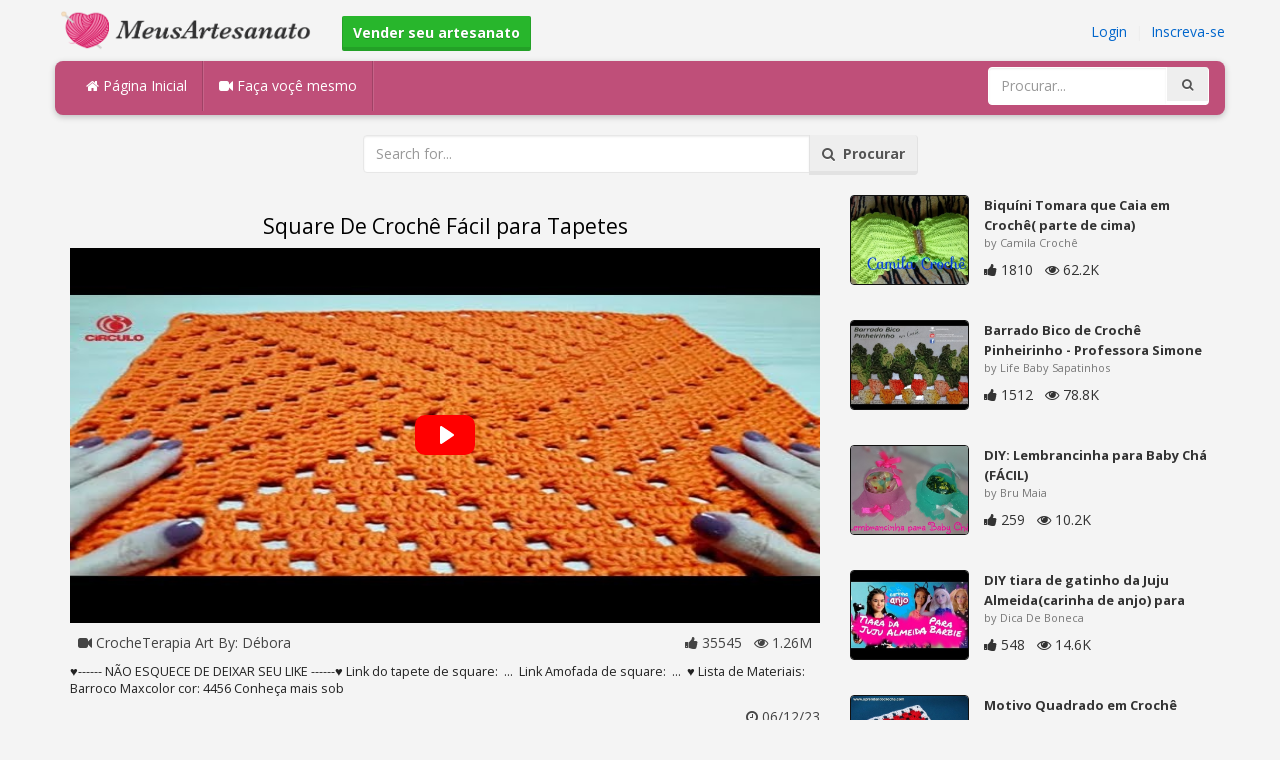

--- FILE ---
content_type: text/html; charset=utf-8
request_url: https://meusartesanato.com.br/diy/square-de-croche-facil-para-tapetes/
body_size: 5089
content:
<!DOCTYPE html><html lang="en"><head><meta http-equiv="Content-Type" content="text/html; charset=utf-8" /><meta http-equiv="X-UA-Compatible" content="IE=edge"><meta name="viewport" content="width=device-width, initial-scale=1, maximum-scale=1, user-scalable=no"><title>Square De Crochê Fácil para Tapetes</title><meta name="description" content="Square De Crochê Fácil para Tapetes. ♥------ NÃO ESQUECE DE DEIXAR SEU LIKE ------♥ Link do tapete de square: ... Link Amofada de square: ... ♥ Lista de Materiais: Barroco Maxcolor cor: 4456 Conheça mais sob" /><meta name="keywords" content="Square,De,Crochê,Fácil,para,Tapetes,♥------,NÃO,ESQUECE,DE,DEIXAR,SEU,LIKE,------♥,Link,do,tapete,de,square:,..,Link,Amofada,de,square:,..,♥,Lista,de,Materiais:,Barroco,Maxcolor,cor:,4456,Conheça,mais,sob" /><meta name="robots" content="noindex, nofollow"><meta name="googlebot" content="noindex">        <meta name="google-site-verification" content="OVwxfMthrlNn-Y-Skpq_gt5RTDQEv0b_918YLR8DpBs" /><link href="https://meusartesanato.com.br/mob.png" rel="apple-touch-icon-precomposed" /><link href="https://meusartesanato.com.br/favicon.ico" rel="icon" /><link href="https://meusartesanato.com.br/icon.png" sizes="192x192" rel="icon" /><link rel="apple-touch-icon" href="https://meusartesanato.com.br/icon.png"><link rel="apple-touch-icon" sizes="76x76" href="https://meusartesanato.com.br/76x76.png"><link rel="apple-touch-icon" sizes="120x120" href="https://meusartesanato.com.br/120x120.png"><link rel="apple-touch-icon" sizes="152x152" href="https://meusartesanato.com.br/152x152.png"><link rel="dns-prefetch" href="https://fonts.googleapis.com"><link rel="dns-prefetch" href="https://maxcdn.bootstrapcdn.com"><link rel="dns-prefetch" href="https://cdn.meusartesanato.com.br/cores/87/tpl/web">		<link rel="stylesheet" type="text/css" href="https://cdn.meusartesanato.com.br/cores/87/tpl/web/css/bootstrap2.css"><link rel="stylesheet" type="text/css" href="https://cdn.meusartesanato.com.br/cores/87/tpl/web/css_min/diy_detail.min.css">		        <meta name="generator" content="WordPress"><meta property="og:locale" content="pt-BR"><meta property="og:type" content="article"><meta property="og:title" content="Square De Crochê Fácil para Tapetes"><meta property="og:description" content="♥------ NÃO ESQUECE DE DEIXAR SEU LIKE ------♥ Link do tapete de square: ... Link Amofada de square: ... ♥ Lista de Materiais: Barroco Maxcolor cor: 4456 Conheça mais sob. Crochê, Square, Tapete, Pet"><meta property="og:url" content="https://meusartesanato.com.br/diy/square-de-croche-facil-para-tapetes/"><meta property="og:site_name" content="MeusArtesanato.com.br"><meta property="og:updated_time" content="2023-06-12T02:47:01+00:00"><meta property="og:image" content="https://cdn.meusartesanato.com.br/i/2/5/32/square-de-croche-facil-para-yi8p-o.jpg"><meta property="article:publisher" content="CrocheTerapia Art By: Débora"><meta property="article:author" content="CrocheTerapia Art By: Débora"><meta property="article:section" content="DIY, Crafts, Handmade"><meta property="article:published_time" content="2023-06-10T11:28:09+00:00"><meta property="article:modified_time" content="2023-06-12T02:47:01+00:00"><meta property="article:tag" content="Crochê"><meta property="article:tag" content="Square"><meta property="article:tag" content="Tapete"><meta property="article:tag" content="Pet"><meta name="twitter:card" content="summary_large_image"><meta name="twitter:description" content="♥------ NÃO ESQUECE DE DEIXAR SEU LIKE ------♥ Link do tapete de square: ... Link Amofada de square: ... ♥ Lista de Materiais: Barroco Maxcolor cor: 4456 Conheça mais sob. Crochê, Square, Tapete, Pet"><meta name="twitter:title" content="Square De Crochê Fácil para Tapetes"><meta name="twitter:site" content="@MyCraftscom"><meta name="twitter:image" content="https://cdn.meusartesanato.com.br/i/2/5/32/square-de-croche-facil-para-yi8p-o.jpg"><meta name="twitter:creator" content="@MyCraftscom"></head><body role="document" >    
	<script>
		var config = {
			api_url: "https://admin.meusartesanato.com.br"
		};
	</script>
	<div class="header"><div class="container"><div class="row"><div class="col-md-6 col-sm-12 col-xs-12 header_left"><a href="https://meusartesanato.com.br" title="MeusArtesanato.com.br" class="shop_logo"><img src="https://cdn.meusartesanato.com.br/cores/87/tpl/market/img/meusartesanato.png" height="44" alt="MeusArtesanato.com.br" title="MeusArtesanato.com.br" /></a><a style="margin-left:20px;margin-top:5px" class="btn btn-success btn-sm" href="https://meusartesanato.com.br/sell"><b><i class="icon-shopping-cart" aria-hidden="true"></i> Vender seu artesanato</b></a></div><div class="col-md-6 col-sm-12 col-xs-12 header_right"><a href="https://admin.meusartesanato.com.br/login" class="js_registration mc_link" data-type="login">Login</a>&nbsp; | &nbsp;<a href="https://admin.meusartesanato.com.br/create" class="js_registration mc_link" data-type="register">Inscreva-se</a></div></div></div></div><div class="container"><!-- Static navbar --><div class="row"><nav class="navbar mc_topmenu mc_btn_shadow hidden-xs"><div class="navbar-header"><button type="button" class="navbar-toggle collapsed" data-toggle="collapse" data-target="#navbar" aria-expanded="false" aria-controls="navbar"><span class="sr-only">Toggle navigation</span><span class="icon-bar"></span><span class="icon-bar"></span><span class="icon-bar"></span></button>          </div><div id="navbar" class="navbar-collapse collapse"><ul class="nav navbar-nav">              <li class="active"><a href="https://meusartesanato.com.br" style="border-left:none;"><i class="fa fa-home"></i> Página Inicial</a></li><li><a href="https://meusartesanato.com.br/diy"><i class="fa fa-video-camera"></i> Faça voçê mesmo</a></li><li style="border-left:1px solid #c76489;padding-bottom:15px;padding-top:15px;">&nbsp;</li></ul><ul class="nav navbar-nav navbar-right"><li><form class="navbar-form" role="search" action="https://meusartesanato.com.br"><input type="hidden" value="1" name="search"><div class="input-group"><input type="text" class="form-control" placeholder="Procurar..." name="q" value=""><div class="input-group-btn"><button class="btn btn-default" type="submit"><i class="fa fa-search"></i></button></div></div></form></li></ul></div><!--/.nav-collapse --><!--/.container-fluid --></nav></div></div> <!-- /container --><div class="container"><form target="_self" method="get" name="search_form">		<input name="search" type="hidden" value="1" /><div class="row"><div class="col-lg-3"></div><div class="col-lg-6"><div class="input-group"><input type="text" name="q" class="form-control" id="search_q" placeholder="Search for..." value=""><span class="input-group-btn"><button class="btn btn-default" type="submit" id="search_button"><i class="fa fa-search"></i>&nbsp; Procurar</button></span></div><!-- /input-group --></div><!-- /.col-lg-6 --><div class="col-lg-3"></div></div></form><!-- /.row --></div><br /><div class="container detail"><div class="row"><div class="col-md-8">						<div class="c"></div><center><h1>Square De Crochê Fácil para Tapetes</h1></center><script>config.plyr_js = 'https://cdn.meusartesanato.com.br/cores/87/tpl/web/js/plyr.js';config.plyr_css = 'https://cdn.meusartesanato.com.br/cores/87/tpl/web/css/plyr.css';
				document.addEventListener('DOMContentLoaded', function() {
					init_player({
						id: '#js_video_player',video_poster: 'https://cdn.meusartesanato.com.br/i/2/5/32/square-de-croche-facil-para-yi8p-o.jpg',title: "Square De Crochê Fácil para Tapetes",video_provider: 'youtube',video_id: 'ul9cx8s1-2g'
					});
				});
			</script>
			<div id="js_video_player" style="width:100%"><img src="https://cdn.meusartesanato.com.br/i/2/5/32/square-de-croche-facil-para-yi8p-o.jpg" alt="Square De Crochê Fácil para Tapetes" class="img-responsive " id="detail_img" /></div><div class="c"></div><div class="row" style="margin-bottom:10px;margin-top:10px;"><div class="col-xs-6">&nbsp; <i class="fa fa-video-camera"></i> CrocheTerapia Art By: Débora</div><div class="col-xs-6" style="text-align: right"><i class="fa fa-thumbs-up"></i> 35545 &nbsp; <i class="fa fa-eye"></i> 1.26M &nbsp;</div></div><div class="c"></div><p>♥------ NÃO ESQUECE DE DEIXAR SEU LIKE ------♥

Link do tapete de square: &nbsp;...&nbsp;

Link Amofada de square:  &nbsp;...&nbsp;

♥ Lista de Materiais:
Barroco Maxcolor cor: 4456

Conheça mais sob</p><div style="float:right;"><i class="fa fa-clock-o" aria-hidden="true"></i> <time datetime="2023-06-12" itemprop="datePublished" pubdate="">06/12/23</time></div><div class="c"></div><font style="font-weight:bold">Etiquetas:</font><br /><a class="btn btn-default btn-xs" title="Crochê" href="https://meusartesanato.com.br/-croche">Crochê</a> &nbsp;<a class="btn btn-default btn-xs" title="Square" href="https://meusartesanato.com.br/-square">Square</a> &nbsp;<a class="btn btn-default btn-xs" title="Tapete" href="https://meusartesanato.com.br/-tapete">Tapete</a> &nbsp;<a class="btn btn-default btn-xs" title="Pet" href="https://meusartesanato.com.br/-pet">Pet</a> &nbsp;<br /><br /><br />									<div id="share_buttons" title="Square%20De%20Croch%C3%AA%20F%C3%A1cil%20para%20Tapetes" url="https%3A%2F%2Fmeusartesanato.com.br%2Fdiy%2Fsquare-de-croche-facil-para-tapetes%2F" media_url="https%3A%2F%2Fcdn.meusartesanato.com.br%2Fi%2F2%2F5%2F32%2Fsquare-de-croche-facil-para-yi8p-o.jpg" lang="pt" > </div><button type="button" style="float:right;" class="btn btn-default btn-xs js_report" data-item_id="5959200" data-source_id="1"><i class="fa fa-exclamation-triangle"></i>&nbsp;&nbsp;Report this item</button><div class="c"></div><div id="add_new_comment"><a href="https://admin.meusartesanato.com.br/profile/login">Login</a> para deixar um comentário</div></div><div class="col-md-4"><div class="row nextmedia">

		 	<a href="https://meusartesanato.com.br/diy/biquini-tomara-que-caia-em-croche-parte-de-cima/" title="Biquíni Tomara que Caia em Crochê( parte de cima)">
		
	
			<div class="col-xs-12 col-sm-12 col-md-12" style="color: #333;">


									<img src="https://cdn.meusartesanato.com.br/i/1/7/34/biquini-tomara-que-caia-em-iht7-m.jpg" alt="Biquíni Tomara que Caia em Crochê( parte de cima)" style="height:90px;float: left; margin: 0px 15px 15px 0px;border-radius:4px;border:1px solid #111 ;" data-pin-nopin="true" />
								
				
				<a href="https://meusartesanato.com.br/diy/biquini-tomara-que-caia-em-croche-parte-de-cima/" style="color: #333;
    font-size: 13px;
    font-weight: bold;line-height: 1.2;
    margin-bottom: 2px;
    max-height: 2.4em;
    overflow: hidden;height: 1.4em;
    line-height: 1.4em;
    " title="Biquíni Tomara que Caia em Crochê( parte de cima)">Biquíni Tomara que Caia em Crochê( parte de cima)</a>
				<p style=" color: #777;
    font-size: 11px;">by Camila Crochê</p>
    
    <i class="fa fa-thumbs-up"></i> 1810 &nbsp; <i class="fa fa-eye"></i> 62.2K
			</div>
			<div class="c"></div>
   <br /><div class="c"></div>
    
    </a>
		 	<a href="https://meusartesanato.com.br/diy/barrado-bico-de-croche-pinheirinho-professora-simone/" title="Barrado Bico de Crochê Pinheirinho - Professora Simone">
		
	
			<div class="col-xs-12 col-sm-12 col-md-12" style="color: #333;">


									<img src="https://cdn.meusartesanato.com.br/i/1/3/7/barrado-bico-de-croche-cDLP-m.jpg" alt="Barrado Bico de Crochê Pinheirinho - Professora Simone" style="height:90px;float: left; margin: 0px 15px 15px 0px;border-radius:4px;border:1px solid #111 ;" data-pin-nopin="true" />
								
				
				<a href="https://meusartesanato.com.br/diy/barrado-bico-de-croche-pinheirinho-professora-simone/" style="color: #333;
    font-size: 13px;
    font-weight: bold;line-height: 1.2;
    margin-bottom: 2px;
    max-height: 2.4em;
    overflow: hidden;height: 1.4em;
    line-height: 1.4em;
    " title="Barrado Bico de Crochê Pinheirinho - Professora Simone">Barrado Bico de Crochê Pinheirinho - Professora Simone</a>
				<p style=" color: #777;
    font-size: 11px;">by Life Baby Sapatinhos</p>
    
    <i class="fa fa-thumbs-up"></i> 1512 &nbsp; <i class="fa fa-eye"></i> 78.8K
			</div>
			<div class="c"></div>
   <br /><div class="c"></div>
    
    </a>
		 	<a href="https://meusartesanato.com.br/diy/diy-lembrancinha-para-baby-cha-facil/" title="DIY: Lembrancinha para Baby Chá (FÁCIL)">
		
	
			<div class="col-xs-12 col-sm-12 col-md-12" style="color: #333;">


									<img src="https://cdn.meusartesanato.com.br/i/1/5/44/diy-lembrancinha-para-baby-cha-fFFw-m.jpg" alt="DIY: Lembrancinha para Baby Chá (FÁCIL)" style="height:90px;float: left; margin: 0px 15px 15px 0px;border-radius:4px;border:1px solid #111 ;" data-pin-nopin="true" />
								
				
				<a href="https://meusartesanato.com.br/diy/diy-lembrancinha-para-baby-cha-facil/" style="color: #333;
    font-size: 13px;
    font-weight: bold;line-height: 1.2;
    margin-bottom: 2px;
    max-height: 2.4em;
    overflow: hidden;height: 1.4em;
    line-height: 1.4em;
    " title="DIY: Lembrancinha para Baby Chá (FÁCIL)">DIY: Lembrancinha para Baby Chá (FÁCIL)</a>
				<p style=" color: #777;
    font-size: 11px;">by Bru Maia</p>
    
    <i class="fa fa-thumbs-up"></i> 259 &nbsp; <i class="fa fa-eye"></i> 10.2K
			</div>
			<div class="c"></div>
   <br /><div class="c"></div>
    
    </a>
		 	<a href="https://meusartesanato.com.br/diy/diy-tiara-de-gatinho-da-juju-almeida-carinha-de-anjo-para-bonecas-dica-de-boneca/" title="DIY tiara de gatinho da Juju Almeida(carinha de anjo) para bonecas-Dica de Boneca">
		
	
			<div class="col-xs-12 col-sm-12 col-md-12" style="color: #333;">


									<img src="https://cdn.meusartesanato.com.br/i/1/7/48/diy-tiara-de-gatinho-da-juju-iskV-m.jpg" alt="DIY tiara de gatinho da Juju Almeida(carinha de anjo) para bonecas-Dica de Boneca" style="height:90px;float: left; margin: 0px 15px 15px 0px;border-radius:4px;border:1px solid #111 ;" data-pin-nopin="true" />
								
				
				<a href="https://meusartesanato.com.br/diy/diy-tiara-de-gatinho-da-juju-almeida-carinha-de-anjo-para-bonecas-dica-de-boneca/" style="color: #333;
    font-size: 13px;
    font-weight: bold;line-height: 1.2;
    margin-bottom: 2px;
    max-height: 2.4em;
    overflow: hidden;height: 1.4em;
    line-height: 1.4em;
    " title="DIY tiara de gatinho da Juju Almeida(carinha de anjo) para bonecas-Dica de Boneca">DIY tiara de gatinho da Juju Almeida(carinha de anjo) para</a>
				<p style=" color: #777;
    font-size: 11px;">by Dica De Boneca</p>
    
    <i class="fa fa-thumbs-up"></i> 548 &nbsp; <i class="fa fa-eye"></i> 14.6K
			</div>
			<div class="c"></div>
   <br /><div class="c"></div>
    
    </a>
		 	<a href="https://meusartesanato.com.br/diy/motivo-quadrado-em-croche-para-mantas-e-colchas/" title="Motivo Quadrado em Crochê para Mantas e Colchas">
		
	
			<div class="col-xs-12 col-sm-12 col-md-12" style="color: #333;">


									<img src="https://cdn.meusartesanato.com.br/i/1/6/82/motivo-quadrado-em-croche-para-h2fQ-m.jpg" alt="Motivo Quadrado em Crochê para Mantas e Colchas" style="height:90px;float: left; margin: 0px 15px 15px 0px;border-radius:4px;border:1px solid #111 ;" data-pin-nopin="true" />
								
				
				<a href="https://meusartesanato.com.br/diy/motivo-quadrado-em-croche-para-mantas-e-colchas/" style="color: #333;
    font-size: 13px;
    font-weight: bold;line-height: 1.2;
    margin-bottom: 2px;
    max-height: 2.4em;
    overflow: hidden;height: 1.4em;
    line-height: 1.4em;
    " title="Motivo Quadrado em Crochê para Mantas e Colchas">Motivo Quadrado em Crochê para Mantas e Colchas</a>
				<p style=" color: #777;
    font-size: 11px;">by Aprendendo Crochê</p>
    
    <i class="fa fa-thumbs-up"></i> 881 &nbsp; <i class="fa fa-eye"></i> 118.1K
			</div>
			<div class="c"></div>
   <br /><div class="c"></div>
    
    </a>
		 	<a href="https://meusartesanato.com.br/diy/centro-de-mesa-decoracao-de-parede-para-festa-infantil-e-15-anos-com-copo-descartavel/" title="Centro de mesa. decoração de parede para festa infantil e 15 anos  com copo descartável">
		
	
			<div class="col-xs-12 col-sm-12 col-md-12" style="color: #333;">


									<img src="https://cdn.meusartesanato.com.br/i/1/7/76/centro-de-mesa-decoracao-de-iExN-m.jpg" alt="Centro de mesa. decoração de parede para festa infantil e 15 anos  com copo descartável" style="height:90px;float: left; margin: 0px 15px 15px 0px;border-radius:4px;border:1px solid #111 ;" data-pin-nopin="true" />
								
				
				<a href="https://meusartesanato.com.br/diy/centro-de-mesa-decoracao-de-parede-para-festa-infantil-e-15-anos-com-copo-descartavel/" style="color: #333;
    font-size: 13px;
    font-weight: bold;line-height: 1.2;
    margin-bottom: 2px;
    max-height: 2.4em;
    overflow: hidden;height: 1.4em;
    line-height: 1.4em;
    " title="Centro de mesa. decoração de parede para festa infantil e 15 anos  com copo descartável">Centro de mesa. decoração de parede para festa infantil e 15</a>
				<p style=" color: #777;
    font-size: 11px;">by elaine barbosa</p>
    
    <i class="fa fa-thumbs-up"></i> 67 &nbsp; <i class="fa fa-eye"></i> 3.8K
			</div>
			<div class="c"></div>
   <br /><div class="c"></div>
    
    </a>
		 	<a href="https://meusartesanato.com.br/diy/anjo-de-rolinhos-de-papel-higienico-anjinho-para-enfeitar-arvore-de-natal/" title="Anjo de rolinhos de papel higienico - anjinho para enfeitar arvore de Natal">
		
	
			<div class="col-xs-12 col-sm-12 col-md-12" style="color: #333;">


									<img src="https://cdn.meusartesanato.com.br/i/1/5/45/anjo-de-rolinhos-de-papel-fGqB-m.jpg" alt="Anjo de rolinhos de papel higienico - anjinho para enfeitar arvore de Natal" style="height:90px;float: left; margin: 0px 15px 15px 0px;border-radius:4px;border:1px solid #111 ;" data-pin-nopin="true" />
								
				
				<a href="https://meusartesanato.com.br/diy/anjo-de-rolinhos-de-papel-higienico-anjinho-para-enfeitar-arvore-de-natal/" style="color: #333;
    font-size: 13px;
    font-weight: bold;line-height: 1.2;
    margin-bottom: 2px;
    max-height: 2.4em;
    overflow: hidden;height: 1.4em;
    line-height: 1.4em;
    " title="Anjo de rolinhos de papel higienico - anjinho para enfeitar arvore de Natal">Anjo de rolinhos de papel higienico - anjinho para enfeitar</a>
				<p style=" color: #777;
    font-size: 11px;">by Feito a Mão Portal de Artesanato</p>
    
    <i class="fa fa-thumbs-up"></i> 798 &nbsp; <i class="fa fa-eye"></i> 39.5K
			</div>
			<div class="c"></div>
   <br /><div class="c"></div>
    
    </a>
		 	<a href="http://mycrafts.com/diy/flor-de-crochc3aa-maravilha-aprendendo-crochc3aa/" title="Flor de Crochê Maravilha - Aprendendo Crochê">
		
	
			<div class="col-xs-12 col-sm-12 col-md-12" style="color: #333;">


				
					<picture>
						<source srcset="https://cdn.mycrafts.com/i/1/1/2/flor-de-crochc3aa-maravilha-bkE-r.webp" type="image/webp">
						<source srcset="https://cdn.mycrafts.com/i/1/1/2/flor-de-crochc3aa-maravilha-bkE-r.jpg" type="image/jpeg">
						<img src="https://cdn.mycrafts.com/i/1/1/2/flor-de-crochc3aa-maravilha-bkE-r.jpg" srcset="https://cdn.mycrafts.com/i/1/1/2/flor-de-crochc3aa-maravilha-bkE-t.jpg 2x" alt="Flor de Crochê Maravilha - Aprendendo Crochê" style="height:90px;float: left; margin: 0px 15px 15px 0px;border-radius:4px;border:1px solid #111 ;" data-pin-nopin="true" />
					</picture>

								
				
				<a href="http://mycrafts.com/diy/flor-de-crochc3aa-maravilha-aprendendo-crochc3aa/" style="color: #333;
    font-size: 13px;
    font-weight: bold;line-height: 1.2;
    margin-bottom: 2px;
    max-height: 2.4em;
    overflow: hidden;height: 1.4em;
    line-height: 1.4em;
    " title="Flor de Crochê Maravilha - Aprendendo Crochê">Flor de Crochê Maravilha - Aprendendo Crochê</a>
				<p style=" color: #777;
    font-size: 11px;">by Aprendendo Crochê</p>
    
    <i class="fa fa-thumbs-up"></i> 403 &nbsp; <i class="fa fa-eye"></i> 44.1K
			</div>
			<div class="c"></div>
   <br /><div class="c"></div>
    
    </a>
	
</div>
</div></div><div class="row" style="margin-top:20px;"><div class="col-lg-12 banner_card mc_txt_shadow" style="text-align:left;padding-top:0px;padding-bottom:10px;">		<a class="btn btn-success" href="https://meusartesanato.com.br/sell"><b><i class="fa fa-shopping-cart" aria-hidden="true"></i> Vender seu artesanato - Abrir uma Loja</b></a> - <span style="color:#3e8f3e">De graça</span></div><div class="col-lg-2 col-md-3 col-sm-4 col-xs-6 item_card"><div class="item_detail"><a title="garrafas e vidros" href="https://meusartesanato.com.br/garrafas-e-vidros-1184" class="link_grey"><img src="https://cdn.mycrafts.com/i/1/6/97/garrafas-e-vidros-hD33-m.jpg" alt="garrafas e vidros" title="garrafas e vidros" class="item_img" data-pin-nopin="true"><div class="item_title">garrafas e vidros</div></a><div class="item_img_price item_right"><span class="price_wrapper"><span data-value="120.00" class="price_value" title=" R$ &amp;nbsp;120 (BRL)"><span class="csymbol text-gray-400" title="BRL">R$</span>&nbsp;120</span></span></div></div></div><div class="col-lg-2 col-md-3 col-sm-4 col-xs-6 item_card"><div class="item_detail"><a title="Toalhas bordadas/// Varias formas e cores" href="https://meusartesanato.com.br/toalhas-bordadas-varias-formas-e-cores-1326" class="link_grey"><img src="https://cdn.mycrafts.com/i/1/7/50/toalhas-bordadas-varias-formas-itLL-m.jpg" alt="Toalhas bordadas/// Varias formas e cores" title="Toalhas bordadas/// Varias formas e cores" class="item_img" data-pin-nopin="true"><div class="item_title">Toalhas bordadas/// Varias formas e cores</div></a><div class="item_img_price item_right"><span class="price_wrapper"><span data-value="17.72" class="price_value" title=" R$ 60 (BRL)"><span class="csymbol text-gray-400" title="BRL">R$</span>60</span></span></div></div></div><div class="col-lg-2 col-md-3 col-sm-4 col-xs-6 item_card"><div class="item_detail"><a title="Barrica Personalizada" href="https://meusartesanato.com.br/barrica-personalizada-1253" class="link_grey"><img src="https://cdn.mycrafts.com/i/1/7/33/barrica-personalizada-igHV-m.jpg" alt="Barrica Personalizada" title="Barrica Personalizada" class="item_img" data-pin-nopin="true"><div class="item_title">Barrica Personalizada</div></a><div class="item_img_price item_right"><span class="price_wrapper"><span data-value="11.81" class="price_value" title=" R$ 40 (BRL)"><span class="csymbol text-gray-400" title="BRL">R$</span>40</span></span></div></div></div><div class="col-lg-2 col-md-3 col-sm-4 col-xs-6 item_card"><div class="item_detail"><a title="Bolsa crochê fio de malha" href="https://meusartesanato.com.br/bolsa-croche-fio-de-malha-1296" class="link_grey"><img src="https://cdn.mycrafts.com/i/1/7/41/bolsa-croche-fio-de-malha-insy-m.jpg" alt="Bolsa crochê fio de malha" title="Bolsa crochê fio de malha" class="item_img" data-pin-nopin="true"><div class="item_title">Bolsa crochê fio de malha</div></a><div class="item_img_price item_right"><span class="price_wrapper"><span data-value="35.00" class="price_value" title=" $ 35 (USD)"><span class="csymbol text-gray-400" title="USD">$</span>35</span></span></div></div></div><div class="col-lg-2 col-md-3 col-sm-4 col-xs-6 item_card"><div class="item_detail"><a title="Barrica Personalizada" href="https://meusartesanato.com.br/barrica-personalizada-1256" class="link_grey"><img src="https://cdn.mycrafts.com/i/1/7/33/barrica-personalizada-igJb-m.jpg" alt="Barrica Personalizada" title="Barrica Personalizada" class="item_img" data-pin-nopin="true"><div class="item_title">Barrica Personalizada</div></a><div class="item_img_price item_right"><span class="price_wrapper"><span data-value="11.81" class="price_value" title=" R$ 40 (BRL)"><span class="csymbol text-gray-400" title="BRL">R$</span>40</span></span></div></div></div><div class="col-lg-2 col-md-3 col-sm-4 col-xs-6 item_card"><div class="item_detail"><a title="Mini Kit de Sabonetes" href="https://meusartesanato.com.br/mini-kit-de-sabonetes-1225" class="link_grey"><img src="https://cdn.mycrafts.com/i/1/7/33/mini-kit-de-sabonetes-igF9-m.jpg" alt="Mini Kit de Sabonetes" title="Mini Kit de Sabonetes" class="item_img" data-pin-nopin="true"><div class="item_title">Mini Kit de Sabonetes</div></a><div class="item_img_price item_right"><span class="price_wrapper"><span data-value="10.00" class="price_value" title=" R$ 10 (BRL)"><span class="csymbol text-gray-400" title="BRL">R$</span>10</span></span></div></div></div></div></div>
<div class="container footer"><div class="row"><div class="col-sm-8" style="text-align:left;"> MeusArtesanato.com.br v2.1 - All images & DIY © their respective owners - <a href="https://meusartesanato.com.br/legal/privacy">Privacy</a> - <a href="https://meusartesanato.com.br/legal/terms">Terms of Use</a> - <a href="https://admin.meusartesanato.com.br/contact" style="font-weight:bold;">Contatar o suporte</a><br /></div></div><script id="js_tpl_modal" type="text/html"><div class="js_popup_header"><div class="popup_swipe_down"><div class="swipe_down_over"></div></div><div class="md_popup_header js_header_btn"></div></div><!--by default display is flex, but we can add class "display_block"--><div class="js_md_popup_body md_popup_body display_block"><%=content%></div><div class="md_popup_buttons js_footer_btn"></div></script>	<script type="text/javascript" src="https://cdn.meusartesanato.com.br/cores/87/tpl/web/js/jquery-1.11.3.min.js"></script><script type="text/javascript" src="https://cdn.meusartesanato.com.br/cores/87/tpl/web/js/bootstrap.min.js"></script><script type="text/javascript" src="https://cdn.meusartesanato.com.br/cores/87/tpl/web/js_min/diy_detail.min.js"></script><link rel="stylesheet" href="https://maxcdn.bootstrapcdn.com/font-awesome/4.5.0/css/font-awesome.min.css"><script defer src="https://static.cloudflareinsights.com/beacon.min.js/vcd15cbe7772f49c399c6a5babf22c1241717689176015" integrity="sha512-ZpsOmlRQV6y907TI0dKBHq9Md29nnaEIPlkf84rnaERnq6zvWvPUqr2ft8M1aS28oN72PdrCzSjY4U6VaAw1EQ==" data-cf-beacon='{"version":"2024.11.0","token":"b39e8a3f0e874f599364a24096192f28","r":1,"server_timing":{"name":{"cfCacheStatus":true,"cfEdge":true,"cfExtPri":true,"cfL4":true,"cfOrigin":true,"cfSpeedBrain":true},"location_startswith":null}}' crossorigin="anonymous"></script>
</body></html>